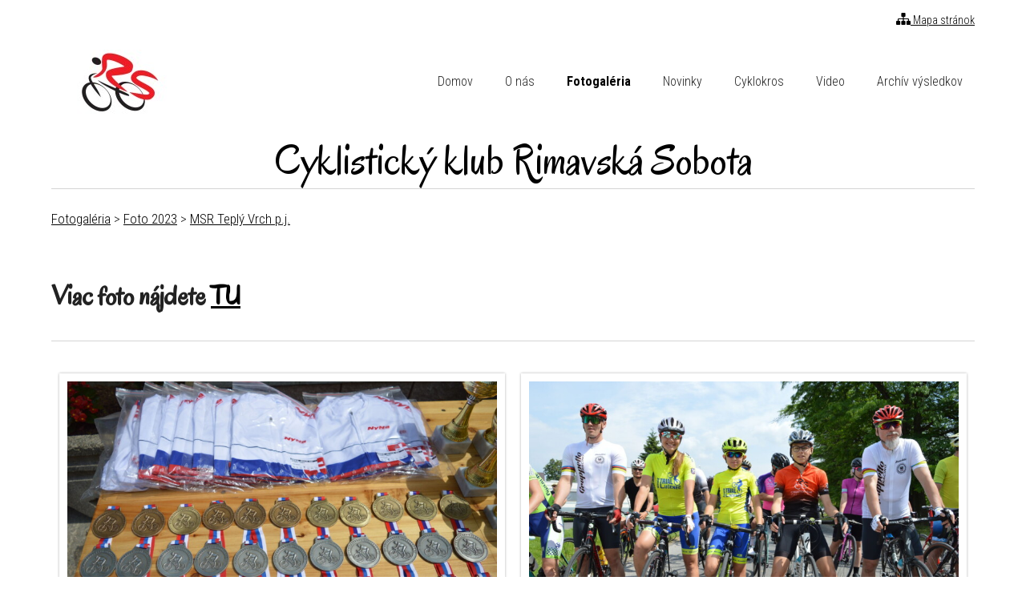

--- FILE ---
content_type: text/html; charset=UTF-8
request_url: https://www.ckrs.sk/fotogaleria/foto-2023/msr-teply-vrch-p-j-3/
body_size: 7557
content:
<!DOCTYPE HTML>
<html>
	<head>
		
		<meta content="width=device-width, initial-scale=1.0" name="viewport">
		<link href="https://fonts.googleapis.com/css?family=Roboto+Condensed:300,700|Oregano&amp;subset=latin-ext" rel="stylesheet">
		
<meta http-equiv="Content-Type" content="text/html; charset=UTF-8" />
<title>MSR Teplý Vrch p.j. | Cyklistický klub Rimavská Sobota</title>
<meta name="keywords" content="ckrs, cyklistický klub, Rimavská Sobota, cyklistika, cyklista, bicykel" />
<meta name="description" content="Cyklistický klub Rimavská Sobota" />
<meta name="generator" content="Website has been created by service WebĽahko (https://www.weblahko.sk/). For any questions or complaints about content of this website, please contact the author." />
<meta name="robots" content="index,follow" />
<link rel="shortcut icon" href="https://www.pageride.com/.admin/modules/skeleton/site/pic/favicon.ico">

<!--actual menu head-->
<meta property="og:image" content="/.sources/templates/23795/px_logo_site.jpg?1677777059" /><meta property="og:image:width" content="168" /><meta property="og:image:height" content="80" />
<link rel="stylesheet" href="https://www.pageride.com/.admin/plugins/fontawesome/font-awesome.min.css">
<link rel="stylesheet" href="https://www.pageride.com/.admin/temp/module_compiled/skeleton.site.0.484.comp.css" />
<link type="text/css" rel="stylesheet" href="https://www.pageride.com/.admin/plugins/lightgallery/dist/css/lightgallery.min.css" />
<link href="https://www.pageride.com/.admin/plugins/bxslider/jquery.bxslider.css" rel="stylesheet" />
<script src="https://www.pageride.com/.admin/build/site.js?1755094336"></script>
<script src="https://www.pageride.com/.admin/plugins/functionsuniversal/functionsuniversal.js?ver=17"></script>
<script src="https://www.pageride.com/.admin/temp/module_compiled/skeleton.site.0.484.comp.js"></script>
<script src="/.sources/temp/module_compiled/skeleton.published.0.484.langid-18984.comp.js?1763407863"></script>
<script src="https://www.pageride.com/.admin/temp/module_compiled/content_text.site.0.2.comp.js"></script>
<script src="https://www.pageride.com/.admin/plugins/lightgallery/dist/js/lightgallery.min.js"></script>
<script src="https://www.pageride.com/.admin/plugins/lightgallery/dist/js/lg-fullscreen.min.js"></script>
<script src="https://www.pageride.com/.admin/temp/module_compiled/plugin.form.comp.js?ver=2"></script>
<script src="https://www.pageride.com/.admin/plugins/textedit_mce/textedit_mce.5.10.3.js?13"></script>
<script src="https://www.pageride.com/.admin/plugins/textedit_mce/5.10.3/jquery.tinymce.min.js"></script>
<script src="https://www.pageride.com/.admin/plugins/textedit_mce/txt/textedit_mce_txt_sk.js"></script>
<script src="https://www.pageride.com/.admin/plugins/captcha/captcha_admin_site.js?ver=1"></script>
<script src="https://www.pageride.com/.admin/temp/module_compiled/plugin.captcha.comp12.js"></script>
<script src="https://www.pageride.com/.admin/temp/module_compiled/content_photogallery.site.0.262.comp.js"></script>
<script src="/.sources/temp/module_compiled/content_photogallery.published.0.262.langid-18984.comp.js?1763407863"></script>
<script src="https://www.pageride.com/.admin/plugins/superfish/superfish.js?ver=1"></script>
<script src="https://www.pageride.com/.admin/plugins/bxslider/jquery.bxslider.js?ver=5"></script>
<script>cSajax.URL_CONNECTOR = "connector.php";</script>
<script>cCaptcha.URL_CONNECTOR = "connector.php";</script>

<!--/actual menu head-->

<link href="/.sources/templates/23795/render.css?1763407863" rel="stylesheet" type="text/css" media="all" id="stylesheet" />

		
	</head>
	<body>
		

		<div class="wrapper">
			<div class="px_tray"><div class="px_tray_group1"></div><div class="px_tray_group2"><a class="px_sitemap_link" title="Mapa stránok" href="/sitemap/"><i class="fa fa-sitemap fa-bigger"></i><span>&nbsp;Mapa stránok</span></a></div></div>			<div class="head clear">
									<a class="px_logo" href="/" title="Na úvodnú stránku"><img src="/.sources/templates/23795/px_logo_site.jpg?1677777059" alt="Cyklistický klub Rimavská Sobota" onerror="$('.px_logo').hide();" /></a>								<nav class="navigation" role="navigation">
					<ul><li><a href="/" class="px_menu_level_1 px_menu_position_1 px_menu_lfgaFnI2jduyfAcmImM-Fg_x"><span>Domov</span></a></li><li><a href="/o-nas/" class="px_menu_level_1 px_menu_position_2 px_menu_3Qha6o6wNI3TWB26KN38sQ_x"><span>O nás</span></a></li><li><a href="/fotogaleria/foto-2025/jarna-cena-ceroviny-2025/" class="px_menu_level_1 px_menu_position_3 px_menu_LjpqEM12926S8dNlgeJz0Q_x px_menu_selected_parent px_menu_has_child px_menu_inherit"><span>Fotogaléria</span></a><ul><li><a href="/fotogaleria/foto-2025/jarna-cena-ceroviny-2025/" class="px_menu_level_2 px_menu_position_1 px_menu_fz38kxUXL6NsEYtkB1UDxg_x px_menu_has_child px_menu_inherit"><span>Foto 2025</span></a><ul><li><a href="/fotogaleria/foto-2025/jarna-cena-ceroviny-2025/" class="px_menu_level_3 px_menu_position_1 px_menu_F7t5g2kneDiWfOnE0H5rWA_x"><span>Jarná cena Ceroviny 2025</span></a></li><li><a href="/fotogaleria/foto-2025/msr-poltar-c-j-2/" class="px_menu_level_3 px_menu_position_2 px_menu_0KLuxN38ZjN3aSaVq7cZmA_x"><span>MSR Poltár č.j.</span></a></li><li><a href="/fotogaleria/foto-2025/mrc-tuharskym-krasom-p-j/" class="px_menu_level_3 px_menu_position_3 px_menu_muEBR4mc_THT5xufGCF5-Q_x"><span>MRC Tuhárskym krasom p.j.</span></a></li></ul></li><li><a href="/fotogaleria/foto-2024/jarna-cena-ceroviny-2024/" class="px_menu_level_2 px_menu_position_2 px_menu_1DbAXZy4DdF_dmKzDwmNSA_x px_menu_has_child px_menu_inherit"><span>Foto 2024</span></a><ul><li><a href="/fotogaleria/foto-2024/jarna-cena-ceroviny-2024/" class="px_menu_level_3 px_menu_position_1 px_menu_4PHgyNdHTgGea2APAzhC9A_x"><span>Jarná cena Ceroviny 2024</span></a></li><li><a href="/fotogaleria/foto-2024/mrc-etapove-preteky-2024-2/" class="px_menu_level_3 px_menu_position_2 px_menu__k7zzS0Tj1TSzUffT9c16g_x"><span>MRC Etapové preteky 2024</span></a></li></ul></li><li><a href="/fotogaleria/foto-2023/jarna-cena-ceroviny-2023/" class="px_menu_level_2 px_menu_position_3 px_menu_p0w6yiw1FMq9gZlJvGOiPg_x px_menu_selected_parent px_menu_has_child px_menu_inherit"><span>Foto 2023</span></a><ul><li><a href="/fotogaleria/foto-2023/jarna-cena-ceroviny-2023/" class="px_menu_level_3 px_menu_position_1 px_menu_ZsvIGdO5fQjeZC16WMeh5w_x"><span>Jarná cena Ceroviny 2023</span></a></li><li><a href="/fotogaleria/foto-2023/msr-teply-vrch-p-j-3/" class="px_menu_level_3 px_menu_position_2 px_menu_yePQ7ujNeXB3fHD7XJ2F4w_x px_menu_selected"><span>MSR Teplý Vrch p.j.</span></a></li><li><a href="/fotogaleria/foto-2023/mrc-krokava-c-j-2/" class="px_menu_level_3 px_menu_position_3 px_menu_KZI8T0Wif-fDo6ue9Tc-zg_x"><span>MRC Krokava č.j.</span></a></li></ul></li><li><a href="/fotogaleria/foto-2022/msr-teply-vrch-p-j-2/" class="px_menu_level_2 px_menu_position_4 px_menu_kqGlgMRbuWFB-JrNleQVJQ_x px_menu_has_child px_menu_inherit"><span>Foto 2022</span></a><ul><li><a href="/fotogaleria/foto-2022/msr-teply-vrch-p-j-2/" class="px_menu_level_3 px_menu_position_1 px_menu_n3Hz9Vzsq61fUnErA51ToA_x"><span>MSR Teplý Vrch p.j.</span></a></li><li><a href="/fotogaleria/foto-2022/mrc-krokava-c-j/" class="px_menu_level_3 px_menu_position_2 px_menu_htP5oVXjff3elga5Ww-lSA_x"><span>MRC Krokava č.j.</span></a></li></ul></li><li><a href="/fotogaleria/foto-2021/mrc-teply-vrch-p-j-2/" class="px_menu_level_2 px_menu_position_5 px_menu_4fP3qOpxp75UwhRIhPI5_g_x px_menu_has_child px_menu_inherit"><span>Foto 2021</span></a><ul><li><a href="/fotogaleria/foto-2021/mrc-teply-vrch-p-j-2/" class="px_menu_level_3 px_menu_position_1 px_menu_FpLBZCogGsCqhfKfav8BeA_x"><span>MRC Teplý Vrch p.j</span></a></li><li><a href="/fotogaleria/foto-2021/msr-teply-vrch-c-j/" class="px_menu_level_3 px_menu_position_2 px_menu_fP73ALS6hzpl8-P8kdUKAQ_x"><span>MSR Teplý Vrch č.j.</span></a></li></ul></li><li><a href="/fotogaleria/foto-2020/mrc-teply-vrch-p-j/" class="px_menu_level_2 px_menu_position_6 px_menu_HBE88yfygXTn1Bt1XCTIZA_x px_menu_has_child px_menu_inherit"><span>Foto 2020</span></a><ul><li><a href="/fotogaleria/foto-2020/mrc-teply-vrch-p-j/" class="px_menu_level_3 px_menu_position_1 px_menu_uvBC4TU_ShSCeU8-ofwaAg_x"><span>MRC Teplý Vrch p.j.</span></a></li><li><a href="/fotogaleria/foto-2020/msr-teply-vrch-c-j-2/" class="px_menu_level_3 px_menu_position_2 px_menu_jFv5q6btxhYHF7l9fpbbuA_x"><span>MSR Teplý Vrch č.j.</span></a></li><li><a href="/fotogaleria/foto-2020/msr-brezno-p-j/" class="px_menu_level_3 px_menu_position_3 px_menu_HmV8wojOUhumuuh924mchg_x"><span>MSR Brezno p.j.</span></a></li><li><a href="/fotogaleria/foto-2020/mrc-teply-vrch-lipovecka-balada-2/" class="px_menu_level_3 px_menu_position_4 px_menu_5TX712gChX_O45jwBN4OPw_x"><span>MRC Teplý Vrch &quot;Lipovecká balada&quot;</span></a></li></ul></li><li><a href="/fotogaleria/foto-2019/mrc-halic-2/" class="px_menu_level_2 px_menu_position_7 px_menu_A9O39P0UJ1g2VC6buuaQjQ_x px_menu_has_child px_menu_inherit"><span>Foto 2019</span></a><ul><li><a href="/fotogaleria/foto-2019/mrc-halic-2/" class="px_menu_level_3 px_menu_position_1 px_menu_3jt62-TVW3ydUbRTmUz17g_x"><span>MRC Halič</span></a></li><li><a href="/fotogaleria/foto-2019/mrc-teply-vrch-casovka-do-vrchu-2/" class="px_menu_level_3 px_menu_position_2 px_menu_gUZUE0pqIT1MPrX0oZGWjA_x"><span>MRC Teplý Vrch - časovka do vrchu</span></a></li><li><a href="/fotogaleria/foto-2019/mrc-teply-vrch-p-j-3/" class="px_menu_level_3 px_menu_position_3 px_menu_sHCWEK12eJrB3lzlsvgSmQ_x"><span>MRC Teplý Vrch p.j.</span></a></li><li><a href="/fotogaleria/foto-2019/jarna-cena-jesenske-3/" class="px_menu_level_3 px_menu_position_4 px_menu_63plt9cPIhFJRQwfHuwOGg_x"><span>Jarná cena Jesenské</span></a></li></ul></li><li><a href="/fotogaleria/foto-2018/mrc-teply-vrch-casovka-do-vrchu/" class="px_menu_level_2 px_menu_position_8 px_menu_my0oT84z_Ss04BrkZI1psA_x px_menu_has_child px_menu_inherit"><span>Foto 2018</span></a><ul><li><a href="/fotogaleria/foto-2018/mrc-teply-vrch-casovka-do-vrchu/" class="px_menu_level_3 px_menu_position_1 px_menu_OaMsGILA7r7bvzCk6rqb0Q_x"><span>MRC Teplý Vrch - časovka do vrchu</span></a></li><li><a href="/fotogaleria/foto-2018/msr-teply-vrch-p-j/" class="px_menu_level_3 px_menu_position_2 px_menu_M12xzWFJM9xZU874vsdyHQ_x"><span>MSR Teplý Vrch p.j.</span></a></li><li><a href="/fotogaleria/foto-2018/jarna-cena-jesenske/" class="px_menu_level_3 px_menu_position_3 px_menu_oiBNsiX2WLCaoFi-YGyJYQ_x"><span>Jarná cena Jesenské</span></a></li></ul></li><li><a href="/fotogaleria/foto-2017/mrc-teply-vrch-2017/" class="px_menu_level_2 px_menu_position_9 px_menu_NkLYj6iulTGWDxjTkhNr3w_x px_menu_has_child px_menu_inherit"><span>Foto 2017</span></a><ul><li><a href="/fotogaleria/foto-2017/mrc-teply-vrch-2017/" class="px_menu_level_3 px_menu_position_1 px_menu_nL8m0JEto8RC34eJppDSNw_x"><span>MRC Teplý Vrch 2017</span></a></li></ul></li></ul></li><li><a href="/novinky/novinky-2024/mrc-etapove-preteky-poltar-veky-blh/" class="px_menu_level_1 px_menu_position_4 px_menu_FzMihCmj-4jLMS1WDmrXZw_x px_menu_has_child px_menu_inherit"><span>Novinky</span></a><ul><li><a href="/novinky/novinky-2024/mrc-etapove-preteky-poltar-veky-blh/" class="px_menu_level_2 px_menu_position_1 px_menu_84LYynMiAjmKatwHco69Fw_x px_menu_has_child px_menu_inherit"><span>Novinky 2024</span></a><ul><li><a href="/novinky/novinky-2024/mrc-etapove-preteky-poltar-veky-blh/" class="px_menu_level_3 px_menu_position_1 px_menu_R4romCmlm_LD40bkbh9XSg_x"><span>MRC Etapové preteky /Poltár, Veľký Blh/</span></a></li><li><a href="/novinky/novinky-2024/2-kolo-mrc-prievidza/" class="px_menu_level_3 px_menu_position_2 px_menu_3uOlMR8COVrhtmXiNfzNDQ_x"><span>2. kolo MRC Prievidza</span></a></li><li><a href="/novinky/novinky-2024/1-kolo-mrc-banovce-nad-bebravou/" class="px_menu_level_3 px_menu_position_3 px_menu_v3CcRc3vbVVOXkq3fodICA_x"><span>1.kolo MRC Bánovce nad Bebravou</span></a></li></ul></li><li><a href="/novinky/novinky-2023/msr-mtb-cross-country/" class="px_menu_level_2 px_menu_position_2 px_menu_3ljk4HXEB5vSOIlLCCuJow_x px_menu_has_child px_menu_inherit"><span>Novinky 2023</span></a><ul><li><a href="/novinky/novinky-2023/msr-mtb-cross-country/" class="px_menu_level_3 px_menu_position_1 px_menu_qOtLm-B42nf09QIfFW1-Fg_x"><span>MSR MTB Cross country</span></a></li><li><a href="/novinky/novinky-2023/msr-masters-teply-vrch-p-j-2/" class="px_menu_level_3 px_menu_position_2 px_menu_WRHslJV-pxDqJZicEND0zA_x"><span>MSR Masters Teplý Vrch p.j.</span></a></li><li><a href="/novinky/novinky-2023/mrc-casovka-do-vrchu-krokava/" class="px_menu_level_3 px_menu_position_3 px_menu_iqmyTcCHLl6FvvpkX6oImQ_x"><span>MRC časovka do vrchu Krokava</span></a></li><li><a href="/novinky/novinky-2023/mtb-skoda/" class="px_menu_level_3 px_menu_position_4 px_menu_rlRrEe4g5ZjMhsA04_1bwg_x"><span>MTB Škoda</span></a></li><li><a href="/novinky/novinky-2023/mrc-komarno-mtb-rajecke-teplice/" class="px_menu_level_3 px_menu_position_5 px_menu_8Z1VSi8yVYcD6xv6tajv9Q_x"><span>MRC Komárno, MTB Rajecké Teplice</span></a></li><li><a href="/novinky/novinky-2023/jarna-cena-ceroviny/" class="px_menu_level_3 px_menu_position_6 px_menu_6_D8eEzH3STtiBHXtr0IxA_x"><span>Jarná cena Ceroviny</span></a></li><li><a href="/novinky/novinky-2023/mtb-cx-turcianske-teplice/" class="px_menu_level_3 px_menu_position_7 px_menu_3DNvLx_BkKWVhGRdDWtlDQ_x"><span>MTB CX Turčianske Teplice</span></a></li><li><a href="/novinky/novinky-2023/mrc-banovce-nad-bebravou-prievidza/" class="px_menu_level_3 px_menu_position_8 px_menu_oPMD-N-JodHN4UsOvPkXkg_x"><span>MRC Bánovce nad Bebravou, Prievidza</span></a></li></ul></li><li><a href="/novinky/novinky-2022/msr-masters-teply-vrch-p-j/" class="px_menu_level_2 px_menu_position_3 px_menu_eXDGw01oHVkZBMHhVdM9dQ_x px_menu_has_child px_menu_inherit"><span>Novinky 2022</span></a><ul><li><a href="/novinky/novinky-2022/msr-masters-teply-vrch-p-j/" class="px_menu_level_3 px_menu_position_1 px_menu_qbUc5UK9ebkjHuR47hiEiw_x"><span>MSR Masters Teplý Vrch p.j.</span></a></li><li><a href="/novinky/novinky-2022/mrc-casovka-do-vrchu-krokava-2/" class="px_menu_level_3 px_menu_position_2 px_menu_A1bQygcUXYAti5K_9Rouqw_x"><span>MRC  časovka do vrchu Krokava</span></a></li></ul></li><li><a href="/novinky/novinky-2021/mtb-xcm-bratislava-raca/" class="px_menu_level_2 px_menu_position_4 px_menu_s20tXFlXtd-Tyv-JjUaRzg_x px_menu_has_child px_menu_inherit"><span>Novinky 2021</span></a><ul><li><a href="/novinky/novinky-2021/mtb-xcm-bratislava-raca/" class="px_menu_level_3 px_menu_position_1 px_menu_K59ebZbbIY0TPMstffLlZA_x"><span>MTB XCM Bratislava - Rača</span></a></li><li><a href="/novinky/novinky-2021/msr-c-dvojic-jatov/" class="px_menu_level_3 px_menu_position_2 px_menu_nDe-kDZwLXP16zkmZq5_GA_x"><span>MSR č. dvojíc Jatov</span></a></li><li><a href="/novinky/novinky-2021/msr-xco-porac/" class="px_menu_level_3 px_menu_position_3 px_menu_IV-BKTHVH9qKugKfm95HmQ_x"><span>MSR XCO Poráč</span></a></li><li><a href="/novinky/novinky-2021/mtb-xcm-slovensky-raj/" class="px_menu_level_3 px_menu_position_4 px_menu_61Ft_o8xFHKmc9rRIeT25A_x"><span>MTB XCM Slovenský raj</span></a></li><li><a href="/novinky/novinky-2021/msr-masters-vrsatec-casovka-do-vrchu/" class="px_menu_level_3 px_menu_position_5 px_menu_7bpK7bbTz60iXmAKbJzR2Q_x"><span>MSR Masters Vršatec, časovka do vrchu</span></a></li><li><a href="/novinky/novinky-2021/mtb-cyklomaraton-topocianky/" class="px_menu_level_3 px_menu_position_6 px_menu_ezwNR3t63BCjNfHfqt2O0w_x"><span>MTB cyklomaratón Topoľčianky</span></a></li><li><a href="/novinky/novinky-2021/msr-masters-teply-vrch-casovka-jednotlivcov/" class="px_menu_level_3 px_menu_position_7 px_menu_zBmrHWKsext4PSo06afN9Q_x"><span>MSR Masters Teplý Vrch, časovka jednotlivcov </span></a></li><li><a href="/novinky/novinky-2021/sp-mtb-xco-zarnovica-3-kolo/" class="px_menu_level_3 px_menu_position_8 px_menu_TteqTBMPh1xuoYIWiol4fw_x"><span>SP MTB XCO Žarnovica 3.kolo</span></a></li><li><a href="/novinky/novinky-2021/sp-mtb-xco-turcianske-teplice-2-kolo/" class="px_menu_level_3 px_menu_position_9 px_menu_hoyPTOf1GcjSHtEKvZKDZg_x"><span>SP MTB XCO Turčianske Teplice 2.kolo</span></a></li><li><a href="/novinky/novinky-2021/sp-mtb-xco-a-sp-masters-1-kolo/" class="px_menu_level_3 px_menu_position_10 px_menu_kawQewjS9bh25-qN9zp_dg_x"><span>SP  MTB XCO a SP Masters 1.kolo</span></a></li></ul></li><li><a href="/novinky/novinky-2020/dtps-2/" class="px_menu_level_2 px_menu_position_5 px_menu_YSNzsldV6jlqDPGVZf2fYQ_x px_menu_has_child px_menu_inherit"><span>Novinky 2020</span></a><ul><li><a href="/novinky/novinky-2020/dtps-2/" class="px_menu_level_3 px_menu_position_1 px_menu_nzSmU92LlA4kgo8Yl6AX4w_x"><span>DTPS</span></a></li><li><a href="/novinky/novinky-2020/m-sr-a-mrc-teply-vrch-c-j-p-j/" class="px_menu_level_3 px_menu_position_2 px_menu_4vdzDxReV_DzI1x1Y09N7g_x"><span>M SR a MRC Teplý Vrch č.j., p.j.</span></a></li><li><a href="/novinky/novinky-2020/mrc-halic-p-j-2/" class="px_menu_level_3 px_menu_position_3 px_menu_RMwZbEvc-XoqTBS4E1Vz_g_x"><span>MRC Halič p.j.</span></a></li><li><a href="/novinky/novinky-2020/m-sr-brezno-p-j-2/" class="px_menu_level_3 px_menu_position_4 px_menu_W_oWqBqyQzZYXKfMEqrP2g_x"><span>M SR Brezno p.j.</span></a></li><li><a href="/novinky/novinky-2020/dtps/" class="px_menu_level_3 px_menu_position_5 px_menu_XYXh_SkxsMcOBhcuR8-tyQ_x"><span>DTPS</span></a></li><li><a href="/novinky/novinky-2020/mrc-teply-vrch-lipovecka-balada-c-j/" class="px_menu_level_3 px_menu_position_6 px_menu_QCqHgo88AunH6CN5huEptg_x"><span>MRC Teplý Vrch &quot;Lipovecká balada&quot; č.j.</span></a></li><li><a href="/novinky/novinky-2020/mrc-sokolovce-casovka-dtps/" class="px_menu_level_3 px_menu_position_7 px_menu_w0jUy94xa7B9c0J4hlA42A_x"><span>MRC Sokolovce časovka, DTPS</span></a></li></ul></li><li><a href="/novinky/novinky-2019/ms-v-poznani/" class="px_menu_level_2 px_menu_position_6 px_menu_LoRG288y6U0fEFi-w6lvrg_x px_menu_has_child px_menu_inherit"><span>Novinky 2019</span></a><ul><li><a href="/novinky/novinky-2019/ms-v-poznani/" class="px_menu_level_3 px_menu_position_1 px_menu_ZviKrHDRYTmnEtxQqvKKBg_x"><span>MS v Poznani</span></a></li><li><a href="/novinky/novinky-2019/m-sr-a-dtps/" class="px_menu_level_3 px_menu_position_2 px_menu_Y4vzBqytSI4aMJRuqDjryQ_x"><span>M SR a DTPS</span></a></li><li><a href="/novinky/novinky-2019/mrc-teply-vrch-p-j-4/" class="px_menu_level_3 px_menu_position_3 px_menu_q2Ncj5nXC3JcPgB2TjJCBA_x"><span>MRC Teplý Vrch p.j.</span></a></li><li><a href="/novinky/novinky-2019/mrc-paprad/" class="px_menu_level_3 px_menu_position_4 px_menu_jjcfpll-IfqH6zDICeUi2w_x"><span>MRC Papraď</span></a></li><li><a href="/novinky/novinky-2019/m-sr-casovka-jednotlivcov/" class="px_menu_level_3 px_menu_position_5 px_menu_j3KftzbRZn7cUDcS_LDv7g_x"><span>M SR časovka jednotlivcov</span></a></li><li><a href="/novinky/novinky-2019/reportaz-z-jc-2019/" class="px_menu_level_3 px_menu_position_6 px_menu_cvktVP6Hl2jLrQrM1vD7yA_x"><span>Reportáž z JC 2019</span></a></li><li><a href="/novinky/novinky-2019/jc-jesenske-2019/" class="px_menu_level_3 px_menu_position_7 px_menu_F4qAbxgxMY3f5D1-lcz6AQ_x"><span>JC Jesenské 2019</span></a></li><li><a href="/novinky/novinky-2019/vyrocna-clenska-schodza/" class="px_menu_level_3 px_menu_position_8 px_menu_lOVEupPHhHmRtHe0hitXzw_x"><span>Výročná členská schôdza</span></a></li></ul></li><li><a href="/novinky/novinky-2018/silvestrovsky-vystup-na-kraovu-hou-2018/" class="px_menu_level_2 px_menu_position_7 px_menu_DXDJq3QUVATXX4iQKrMhzA_x px_menu_has_child px_menu_inherit"><span>Novinky 2018</span></a><ul><li><a href="/novinky/novinky-2018/silvestrovsky-vystup-na-kraovu-hou-2018/" class="px_menu_level_3 px_menu_position_1 px_menu_ve77QA9eAf5dQZPLm9nqHw_x"><span>Silvestrovský výstup na Kráľovu hoľu 2018</span></a></li><li><a href="/novinky/novinky-2018/m-sr-v-cyklokrose/" class="px_menu_level_3 px_menu_position_2 px_menu_5m95VFP9uSiYYPQc6FIzgw_x"><span>M-SR v cyklokrose</span></a></li><li><a href="/novinky/novinky-2018/mrc-pernek/" class="px_menu_level_3 px_menu_position_3 px_menu_wVny0y6TKNTsYV_kk0yBcQ_x"><span>MRC Pernek</span></a></li><li><a href="/novinky/novinky-2018/sp-zlatniky-a-mrc-sokolovce/" class="px_menu_level_3 px_menu_position_4 px_menu_tiFqU3Tu8Zs2tRJ7oD5iKg_x"><span>SP Zlatníky a MRC Sokolovce</span></a></li></ul></li><li><a href="/novinky/novinky-2017/silvestrovsky-vystup-na-kraovu-hou-2017/" class="px_menu_level_2 px_menu_position_8 px_menu_vLnN03WijKTdiqa_4iKRcA_x px_menu_has_child px_menu_inherit"><span>Novinky 2017</span></a><ul><li><a href="/novinky/novinky-2017/silvestrovsky-vystup-na-kraovu-hou-2017/" class="px_menu_level_3 px_menu_position_1 px_menu_k51p-BazZ7j17j4vz-ztMQ_x"><span>Silvestrovský výstup na Kráľovu hoľu 2017</span></a></li></ul></li></ul></li><li><a href="/cyklokros/2021/msr-cx-samorin/" class="px_menu_level_1 px_menu_position_5 px_menu_3J9sqUAIJZVkCwtjlDm2Ow_x px_menu_has_child px_menu_inherit"><span>Cyklokros</span></a><ul><li><a href="/cyklokros/2021/msr-cx-samorin/" class="px_menu_level_2 px_menu_position_1 px_menu_xRZ5vuG2cl_UXY9zfVHd-g_x px_menu_has_child px_menu_inherit"><span>2021</span></a><ul><li><a href="/cyklokros/2021/msr-cx-samorin/" class="px_menu_level_3 px_menu_position_1 px_menu_6z9bGaqz8qPPVxH_sU4GjA_x"><span>MSR CX Šamorín</span></a></li><li><a href="/cyklokros/2021/ep-sp-cx-samorin/" class="px_menu_level_3 px_menu_position_2 px_menu_lmhzQ6EZjrwWt8sI4Ph3eQ_x"><span>EP SP CX Šamorín</span></a></li><li><a href="/cyklokros/2021/sp-cx-topocianky/" class="px_menu_level_3 px_menu_position_3 px_menu_j2dWihLnO0WjOnnTg8uCfQ_x"><span>SP CX Topoľčianky</span></a></li><li><a href="/cyklokros/2021/sp-mtb-xc-podbrezova/" class="px_menu_level_3 px_menu_position_4 px_menu_y9NHaUM7gMXdtnxSWuR4hg_x"><span>SP MTB XC Podbrezová</span></a></li></ul></li><li><a href="/cyklokros/2020/" class="px_menu_level_2 px_menu_position_2 px_menu_d7ZQf63ecY_l8Ye0aeZn2w_x"><span>2020</span></a></li></ul></li><li><a href="/video/" class="px_menu_level_1 px_menu_position_6 px_menu_p9Uae3P2mPoFYXTcvYvtyQ_x"><span>Video</span></a></li><li><a href="/archiv-vysledkov/jarna-cena-ceroviny-3/" class="px_menu_level_1 px_menu_position_7 px_menu_DIvwtozkS9zNstWPFTI1Uw_x px_menu_has_child px_menu_inherit"><span>Archív výsledkov</span></a><ul><li><a href="/archiv-vysledkov/jarna-cena-ceroviny-3/" class="px_menu_level_2 px_menu_position_1 px_menu_fH7bsR3kvg_yV1YHOFpNlA_x"><span>Jarná cena Ceroviny</span></a></li><li><a href="/archiv-vysledkov/merida-road-cup/" class="px_menu_level_2 px_menu_position_2 px_menu_32ecsakh7qSrWfgoHCdKWw_x"><span>Merida Road Cup</span></a></li></ul></li></ul>					<script>$('.navigation > ul').superfish().supershow();</script>
				</nav>
			</div>
			<a id="px_menu_responsive_button" href=""><i class="fa-bars fa"></i><span>Menu</span></a>										<h1 class="heading">Cyklistický klub Rimavská Sobota</h1>
						<div class="content clear" role="main">
									<div class="breadcrumbs">
						<a id="px_menu_crumb" class="px_menu_level_1 px_menu_LjpqEM12926S8dNlgeJz0Q_x px_menu_selected_parent" href="/fotogaleria/foto-2025/jarna-cena-ceroviny-2025/#px_menu_crumb"><span>Fotogaléria</span></a> <span>&gt;</span> <a class="px_menu_level_2 px_menu_p0w6yiw1FMq9gZlJvGOiPg_x px_menu_selected_parent" href="/fotogaleria/foto-2023/jarna-cena-ceroviny-2023/#px_menu_crumb"><span>Foto 2023</span></a> <span>&gt;</span> <a class="px_menu_level_3 px_menu_yePQ7ujNeXB3fHD7XJ2F4w_x px_menu_selected" href="/fotogaleria/foto-2023/msr-teply-vrch-p-j-3/#px_menu_crumb"><span>MSR Teplý Vrch p.j.</span></a>					</div>
														<div id="px_column_eQRCWOQQPKiOz4hJ0zzsxQ_x" class="px_column_main"><div class="px_column_wrap"><div id="px_cell_CuwCiQeIB50GJw1tVWGUQw_x" class="px_cell_wrap px_cell_content_text"><div class="px_cell"><h2>Viac foto nájdete <a href="https://photos.app.goo.gl/jAfDhrazBPX1BVPu6" target="_blank" rel="noopener">TU</a></h2></div></div><div id="px_cell_eIIldc5jHHgmgr0atbeFxA_x" class="px_cell_wrap px_cell_content_photogallery"><div class="px_cell"><!-- rotation -->
	<!-- show photos -->
	<div class="px_content_photogallery_clear px_content_photogallery_thumbnail_wrapper px_content_photogallery_theme_light px_content_photogallery_lightgallery">
	        <a class="px_col_2 px_content_photogallery_thumbnail_wrap px_content_photogallery_lightgallery_item" href="/.sources/18984/cells/695499/289931/DSC_0425.jpg?1687003648">
			<noscript>
				<img class="px_content_photogallery_thumbnail_image" src="/.sources/18984/cells/695499/289931/800x532_DSC_0425.jpg?1687003648" alt="DSC_0425" />
			</noscript>
			<img data-photoImage class="px_content_photogallery_thumbnail_image" data-px-image="w5DRtAF_Lv-MXLLK7yBjIw_x" data-src="/.sources/18984/cells/695499/289931/800x532_DSC_0425.jpg?1687003648" alt="DSC_0425">
		</a>
	        <a class="px_col_2 px_content_photogallery_thumbnail_wrap px_content_photogallery_lightgallery_item" href="/.sources/18984/cells/695499/289930/DSC_0166.jpg?1686992043">
			<noscript>
				<img class="px_content_photogallery_thumbnail_image" src="/.sources/18984/cells/695499/289930/800x532_DSC_0166.jpg?1686992043" alt="DSC_0166" />
			</noscript>
			<img data-photoImage class="px_content_photogallery_thumbnail_image" data-px-image="_4u8z4FI7-ewN2R1OMldVw_x" data-src="/.sources/18984/cells/695499/289930/800x532_DSC_0166.jpg?1686992043" alt="DSC_0166">
		</a>
	        <a class="px_col_2 px_content_photogallery_thumbnail_wrap px_content_photogallery_lightgallery_item" href="/.sources/18984/cells/695499/289929/DSC_0106.jpg?1686991274">
			<noscript>
				<img class="px_content_photogallery_thumbnail_image" src="/.sources/18984/cells/695499/289929/800x532_DSC_0106.jpg?1686991274" alt="DSC_0106" />
			</noscript>
			<img data-photoImage class="px_content_photogallery_thumbnail_image" data-px-image="mBpiAXqrnVwAmYz172_ipw_x" data-src="/.sources/18984/cells/695499/289929/800x532_DSC_0106.jpg?1686991274" alt="DSC_0106">
		</a>
	        <a class="px_col_2 px_content_photogallery_thumbnail_wrap px_content_photogallery_lightgallery_item" href="/.sources/18984/cells/695499/289932/DSC_0439.jpg?1687006011">
			<noscript>
				<img class="px_content_photogallery_thumbnail_image" src="/.sources/18984/cells/695499/289932/800x532_DSC_0439.jpg?1687006011" alt="DSC_0439" />
			</noscript>
			<img data-photoImage class="px_content_photogallery_thumbnail_image" data-px-image="Bl87ZA3ihX9OR6SOJV-C6Q_x" data-src="/.sources/18984/cells/695499/289932/800x532_DSC_0439.jpg?1687006011" alt="DSC_0439">
		</a>
	</div>

</div></div></div></div>								</div>
							<div class="footer">
					<div class="px_footer_wrap"><div id="px_cell_SK6H1Fuf2h5bLFpPSO6hrA_x" class="px_footer_cell_HbOK3WDzgmvJkCcJnj7tiA_x px_footer_cell px_footer_cell_left px_cell_content_text"><h2><strong>Kontakt</strong></h2>
<p>email: phedvigy@gmail.com</p>
<p>CK Rimavská Sobota<br />Veľké Teriakovce 96<br />980 51 </p>
<p>IBAN: SK27 7500 0000 0040 2264 5529<br />IČO: 50033671<br />DIČ: 2120170943<br />Tel.: 0907 362 832</p></div><div id="px_cell_50TjVgwuqR68qpdASIdC6Q_x" class="px_footer_cell_HbOK3WDzgmvJkCcJnj7tiA_x px_footer_cell px_footer_cell_middle_left px_cell_content_text"><h2 style="text-align: left;">Dokumenty</h2>
<p style="text-align: left;"><span style="font-size: 16px;"><a href="/Dokumenty/stanovy_ckrs.pdf?1545931414" target="_blank" rel="noopener noreferrer">Stanovy klubu</a><br /><a href="/Dokumenty/Prihlaska%20do%20klubu%20CKRS.pdf?1763407843" target="_blank" rel="noopener">Prihláška do klubu</a><br /></span><br /><br /></p>
<p style="text-align: left;"><span style="font-size: 16px;"><a href="https://mail.pageride.com/?_task=logout&amp;_token=u60DVhPxfV0XRDGHGljQKSNutDCm5uRB" target="_blank" rel="noopener noreferrer">email admin</a></span></p>
<div id="gtx-trans" style="position: absolute; left: 338px; top: 145px;"></div></div><div id="px_cell_0hZ9X137wpytUxLAtN8cxQ_x" class="px_footer_cell_HbOK3WDzgmvJkCcJnj7tiA_x px_footer_cell px_footer_cell_middle_right px_cell_content_text"><p> </p>
<p><a href="https://www.facebook.com/ckrimavskasobota/" target="_blank" rel="noopener noreferrer"><img src="/Zapatie/fb%20logo.png?1545930593" width="40" height="40" /></a>                <a href="https://www.strava.com/clubs/ckrs" target="_blank" rel="noopener noreferrer"><img src="/Zapatie/strava.png?1545930502" width="40" height="40" /></a>                <a href="https://www.youtube.com/channel/UCympHl16nqUhyYRQOVbC7pA" target="_blank" rel="noopener noreferrer"><img src="/Zapatie/youtube.png?1545930590" width="55" height="36" /></a></p></div><div id="px_cell_xHuTZXsV0c7kQI11iZKmNw_x" class="px_footer_cell_HbOK3WDzgmvJkCcJnj7tiA_x px_footer_cell px_footer_cell_right px_cell_content_text"></div></div>				</div>
								</div>
		
<!--actual menu foot-->
<script>mSkeleton.Dynamic={"formats":{"date":"MM\/DD\/YYYY","time":"HH:mm:ss","datetime":"MM\/DD\/YYYY HH:mm:ss","date_jqueryui":"mm\/dd\/yy","time_jqueryui":"HH:mm:ss","datetime_jqueryui":"mm\/dd\/yy HH:mm:ss","number":"#,###.##","first_day_of_week":"Sunday","system_number":"####.##","system_datetime":"YYYY-MM-DD HH:mm:ss","system_date":"YYYY-MM-DD"},"homepageurl":"\/"};</script><script>
            window.defaultLanguageLabel = 'sk';
            window.languageLabel = 'sk';
            </script><script src="/.sources/temp/module_compiled/content_photogallery.cell.0.262.langid-18984.cellid-695499.comp.js?1763407863"></script><script>$(document).ready(function(){mContent_text.load('978', 'CuwCiQeIB50GJw1tVWGUQw_x');mSkeleton.LightGallery($('.px_content_photogallery_lightgallery'),'.px_content_photogallery_lightgallery_item');mContent_photogallery.Init({
				numberOfColumns: '2',
				columnWidth: '978',
				bRandom: 'false',
				iTime: '0',
				iFade: '0'
			}, 'eIIldc5jHHgmgr0atbeFxA_x', 'thumbnail');mContent_text.load('199', 'SK6H1Fuf2h5bLFpPSO6hrA_x');mContent_text.load('199', '50TjVgwuqR68qpdASIdC6Q_x');mContent_text.load('199', '0hZ9X137wpytUxLAtN8cxQ_x');mContent_text.load('199', 'xHuTZXsV0c7kQI11iZKmNw_x');mSkeleton.Notification.multiInit([]);mSkeleton.columnWidths={'left':null,'main':978,'right':null,'footer':199};mSkeleton.DetectScrollbarAppearance();if(mSkeleton.ResponsiveIsChanged()){mSkeleton.ResponsiveMenu('/.sources/menu.json?1763407863','sk','yePQ7ujNeXB3fHD7XJ2F4w_x');}else{mSkeleton.ResponsiveMenu('/.sources/menu.json?1763407863','sk','yePQ7ujNeXB3fHD7XJ2F4w_x');}})</script>
<script>mSkeleton.Window.Resize(function(){if(mSkeleton.ResponsiveIsChanged()){mSkeleton.ResponsiveMenu('/.sources/menu.json?1763407863','sk','yePQ7ujNeXB3fHD7XJ2F4w_x');}},'skeleton');</script>
<!--actual menu foot-->
		
	</body>
</html>


--- FILE ---
content_type: text/css
request_url: https://www.ckrs.sk/.sources/templates/23795/render.css?1763407863
body_size: 4567
content:
/* Reset
================================================= */
html, body, div, span, applet, object, iframe,
h1, h2, h3, h4, h5, h6, p, blockquote, pre,
a, abbr, acronym, address, big, cite, code,
del, dfn, em, img, ins, kbd, q, s, samp,
small, strike, strong, sub, sup, tt, var,
b, u, i, center,
dl, dt, dd, ol, ul, li,
fieldset, form, label, legend,
article, aside, canvas, details, embed,
figure, figcaption, footer, header, hgroup,
menu, nav, output, ruby, section, summary,
time, mark, audio, video {
	margin: 0;
	padding: 0;
	border: 0;
	font-size: 100%;
	font: inherit;
	vertical-align: baseline;
}
article, aside, details, figcaption, figure,
footer, header, hgroup, menu, nav, section {
	display: block;
}
ol, ul {
	padding-left: 25px;
	margin: 10px 0;
}
blockquote, q {
	quotes: none;
}
blockquote:before, blockquote:after,
q:before, q:after {
	content: '';
	content: none;
}

/* Body
================================================= */
.clear:before,
.clear:after {
	content: "";
	display: table;
}
.clear:after {
	clear: both;
}
.clear {
	zoom: 1; /* For IE 6/7 (trigger hasLayout) */
}
body {
	background-color: #fff;
	background-image: none;
	background-position: top left;
	background-repeat: repeat;
	background-attachment: scroll;
	line-height: 1.49;
	font-family: 'Roboto Condensed', sans-serif;
	font-size: 17px;
	font-weight: normal;
	color: #222;
}

/* Typography
================================================= */
h1, h2, h3, h4, h5, h6 {
	font-weight: normal;
	font-family: 'Oregano', cursive;
}
h1 {
	margin: 10px 0 4px;
	font-size: 3em;
	line-height: 1.22;
	font-weight: 100;
}
h2 {
	margin: 40px 0 4px;
	font-size: 2em;
	font-weight: 700;
	line-height: 1.3;
}
h3 {
	margin: 40px 0 4px;
	font-size: 1.75em;
	font-weight: 400;
	line-height: 1.3;
}
h4 {
	margin: 40px 0 4px;
	font-size: 1.5em;
	line-height: 1.3;
	font-weight: 300;
}
h5 {
	margin: 40px 0 4px;
	font-size: 1.2em;
	line-height: 1.38;
	font-weight: bold;
}
h6 {
	margin: 40px 0 4px;
	font-size: 1.2em;
	line-height: 1.38;
}
a:link, a:visited, a:active {
	color: #000;
	text-decoration: underline;
}
a:hover {
	color: #000;
	text-decoration: none;
}
input, textarea {
	padding: 6px 10px;
	border: 1px solid #d4d4d4;
	color: #222;
	background-color: #fff;
	font-size: 17px;
	box-shadow: 0 1px 1px #d4d4d4 inset;
	font-family: 'Roboto Condensed', sans-serif;
}
input:focus, textarea:focus {
	box-shadow: 0 0 3px #d4d4d4;
}
input[type=checkbox], input[type=radio] {
	border: 0;
	box-shadow: none;
	background: none;
}
input[type="submit"], input[type="button"] {
	font: 400 17px/25px 'Roboto Condensed', sans-serif;
	display: block;
	white-space: nowrap;
	text-align: center;
	cursor: pointer;
	color: #222;
	padding: 7px 20px;
	background-color: #fff;
	border: 1px solid #222;
	box-shadow:	none;
}
input[type="submit"]:hover, input[type="button"]:hover {
	font-weight: bold;
	background-color: #fff;
	border: 3px solid #222;
	padding: 5px 18px;
}
input[type="submit"]:active, input[type="button"]:active {
	font-weight: bold;
	box-shadow: inset 0 2px 2px #222;
	background-color: #fff;
	position: relative;
	top: 1px;
	color: #222;
}
hr {
	display: block;
	position: relative;
	padding: 0;
	margin: 6px auto;
	height: 2px;
	max-height: 0;
	border: none;
	border-top: 1px solid #d4d4d4;
	border-bottom: 0;
	font-size: 1px;
	line-height: 0;
}
legend {
	color: #000;
}
fieldset {
	border: 1px solid #d4d4d4;
}
blockquote {
	color: #222;
	margin: 20px 0;
	padding: 20px 30px;
	font-style: italic;
	border-left: 10px solid #d4d4d4;
}
blockquote p {
	margin: 0;
}
pre {
	color: #222;
	font-family: "Consolas","Monaco","Courier";
	font-size: 12px;
	border: 1px solid #d4d4d4;
	padding: 10px;
}
p {
	margin: 1.25em 0;
}
sub, sup {
	font-size: 75%;
	line-height: 0;
	position: relative;
}
sup {
	top: -0.5em;
}
sub {
	bottom: -0.25em;
}
em, i, dfn, var {
	font-style: italic;
}
strong, b {
	font-weight: bold;
}
code, samp, kbd {
	font-family: "Consolas","Monaco","Courier";
}
abbr {
	border-bottom: .1em dotted;
	cursor: help;
}
small {
	font-size: 80%;
}

/* Layout
================================================= */
.wrapper {
	margin: 0 auto;
	width: 90%;
	min-width: 978px;
	max-width: 1920px;
}

/* Tray
================================================= */
.px_tray {
	line-height: 24px;
	height: 24px;
	margin: 13px 0;
	font-size: 14px;
}
.px_tray a:link,
.px_tray a:visited,
.px_tray a:active,
.px_tray a:hover {
	color: #000;
}
.px_tray_group1 {
	float: left;
}
.px_tray_group2 {
	float: right;
}
.px_tray_group2 a {
	margin-left: 10px;
}
.px_tray_group2 a:first-child {
	margin-left: 0;
}
.px_language a span {
	display: block;
	float: left;
	line-height: 24px;
	text-decoration: underline;
}
.px_language a:hover span {
	text-decoration: none;
}
.px_language a img {
	margin-right: 4px;
	border: none;
	display: block;
	float: left;
}

/* Head
================================================= */
.head {
	margin: 25px 0;
	max-height: 160px;
}
.px_logo {
	display: block;
	width: 168px;
	height: 80px;
	float: left;
}
/* Navigation Main
================================================= */
.navigation {
	height: 80px;
}
.navigation ul {
	margin: 0;
	padding: 0;
	list-style-type: none;
	float: right;
}
.navigation ul li {
	position: relative;
	float: left;
}
.navigation a:link,
.navigation a:visited,
.navigation a:active {
	text-decoration: none;
	color: #222;
	line-height: 80px;
	font-size: 16px;
	padding: 0 15px 0 15px;
	margin: 0 0 0 10px;
	display: block;
	font-weight: 300;
}
.navigation a:hover {
	text-decoration: underline;
}
.navigation a.px_menu_selected_parent,
.navigation a.px_menu_selected {
	color: #000;
	font-weight: bold;
}

.navigation ul ul {
	width: 200px;
	position: relative;
	z-index: 9999;
	display: none;
	box-shadow: 0 0 3px #d4d4d4;
}
.navigation > ul li > ul {
	list-style-type: none;
	position: absolute;
	margin: 0;
	padding: 0;
	right: 0;
	top: 80px;
}
.navigation ul ul ul {
	list-style-type: none;
	position: absolute;
	margin: 0;
	padding: 0;
	left: 100%;
	display: none;
	top: 0;
}
.navigation ul ul a:link,
.navigation ul ul a:visited,
.navigation ul ul a:active {
	height: auto;
	width: 182px;
	margin: 0;
	margin-top: -1px;
	line-height: 26px;
	border: 1px solid #d4d4d4;
	background: #fff;
	padding: 4px 8px;
	font-size: 16px;
}
.navigation ul ul a.px_menu_selected_parent,
.navigation ul ul a.px_menu_selected,
.navigation ul ul a:hover {
	background-color: #222;
	color: #fff;
	text-decoration: none;
}
/* Header
================================================= */
.header {
	width: 100%;
	padding: 0;
	margin: 25px 0;
}
.px_header {
	margin: 0;
	padding: 0;
}
.px_header img {
	width: 100%;
	display: block;
}
.px_header_caption {
	margin: 0;
	padding: 0 2%;
	text-align: center;
	position: absolute;
	bottom: 0;
	background: #fff;
	background: rgba(255,255,255, 0.8);
	left: 0;
	width: 96%;
}
.px_header_caption h2 {
	font-size: 28px;
	line-height: 32px;
	margin: 12px 0;
	color: #222;
}
.px_header_caption h2 a {
	color: #000;
}
.bx-wrapper .bx-pager {
	text-align: right;
	color: #d4d4d4;
	position: relative;
	bottom: -10px;
	right: 0;
	min-width: 100%;
	z-index: 8999;
	line-height: 0;
}
.bx-wrapper .bx-pager.bx-default-pager a {
	display: block;
	outline: 0;
	background: #d4d4d4;
	text-indent: -9999em;
	width: 10px;
	height: 10px;
	margin: 0 4px;
	border-radius: 5px;
	text-align: left;
}
.bx-wrapper .bx-pager.bx-default-pager a:hover,
.bx-wrapper .bx-pager.bx-default-pager a.active {
	background: #000;
}
.bx-wrapper .bx-controls-direction a {
	position: absolute;
	top: 50%;
	margin-top: -16px;
	outline: 0;
	width: 32px;
	height: 32px;
	text-indent: -9999em;
	z-index: 8999;
}
.bx-wrapper .bx-prev {
	left: 20px;
	background: url("arrows.png") no-repeat 0 0;
}
.bx-wrapper .bx-next {
	right: 20px;
	background: url("arrows.png") no-repeat -32px 0;
}
.bx-wrapper .bx-prev:hover {
	background-position: 0 -32px;
}
.bx-wrapper .bx-next:hover {
	background-position: -32px -32px;
}

/* Heading
================================================= */
h1.heading {
	width: 100%;
	padding: 4px 0;
	font-weight: 100;
	margin: 25px 0;
	text-align: center;
	font-size: 52px;
	line-height: 60px;
	border-bottom: 1px solid #d4d4d4;
	color: #000;
	text-align: center;
}
/* Content
================================================= */
.content {
	border-bottom: 1px solid #d4d4d4;
	padding-bottom: 25px;
	margin-bottom: 25px;
}
.px_column_left,
.px_column_main,
.px_column_right {
	float: left;
}
.px_column_left .px_column_wrap {
	margin-right: 30px;
	padding-right: 29px;
	border-right: 1px solid #d4d4d4;
}
.px_column_right .px_column_wrap {
	margin-left: 30px;
	padding-left: 29px;
	border-left: 1px solid #d4d4d4;
}
/* Additional styling for spaces and separators between modules */
.px_column_left .px_cell_wrap:first-child,
.px_column_main .px_cell_wrap:first-child,
.px_column_right .px_cell_wrap:first-child,
.px_column_left .px_cell_wrap:first-child .px_cell,
.px_column_main .px_cell_wrap:first-child .px_cell,
.px_column_right .px_cell_wrap:first-child .px_cell {
	margin-top: 0;
	border-top: none;
}
.px_column_left .px_cell_wrap,
.px_column_main .px_cell_wrap,
.px_column_right .px_cell_wrap {
	margin-top: 30px;
	border-top: 1px solid #d4d4d4;
}
.px_column_left .px_cell,
.px_column_main .px_cell,
.px_column_right .px_cell {
	margin-top: 30px;
}

.breadcrumbs {
	margin-bottom: 1.25em;
}
/* Footer
================================================= */
.footer {
	overflow: hidden;
	border-bottom: 1px solid #d4d4d4;
}
.px_footer_wrap:before,
.px_footer_wrap:after {
	content: "";
	display: table;
}
.px_footer_wrap:after {
	clear: both;
}
.px_footer_wrap {
	margin-bottom: 60px;
	zoom: 1; /* For IE 6/7 (trigger hasLayout) */
}
.px_footer_cell {
	float: left;
	margin-left: 60px;
}
.px_footer_cell:first-child {
	margin: 0;
}
.provider {
	color: #222;
	margin: 25px auto 25px;
	text-align: center;
}
.provider a:link, .provider a:active, .provider a:visited {
	color: #000;
}

#px_menu_responsive_button {
	display: none;
}

.px_column_main {width:100%;width:calc((978/978)*100%);min-width:978px;}
#px_column_AL3KTN0wiYvk53RaLTzu3A_x {width:52.1472392638%;width:calc((510/978)*100%);min-width:510px;}
#px_column_uudjYM9ofz05luSR4UMLsw_x {width:47.8527607362%;width:calc((468/978)*100%);min-width:468px;}
#px_column_Z45Mp-vgqoXZNUZApiVN8A_x {width:70.5521472393%;width:calc((690/978)*100%);min-width:690px;}
#px_column_guuWBTBoUS5gzHweWSfdYQ_x {width:29.4478527607%;width:calc((288/978)*100%);min-width:288px;}
#px_column_n0kQQaX5bLdHIV4iFRoUfw_x {width:70.5521472393%;width:calc((690/978)*100%);min-width:690px;}
#px_column_kYHZ6r1OF_OlOr51d1MTow_x {width:29.4478527607%;width:calc((288/978)*100%);min-width:288px;}
#px_column_AnzWOoVsk7uaqYK_p36JsQ_x {width:70.5521472393%;width:calc((690/978)*100%);min-width:690px;}
#px_column_sVc3SeQZUxLq2BRZnSW7PQ_x {width:29.4478527607%;width:calc((288/978)*100%);min-width:288px;}
#px_column_J9RGY24DmgLmWuLMWqOOHA_x {width:70.5521472393%;width:calc((690/978)*100%);min-width:690px;}
#px_column_rI_nG5OLHFqmSOuy18rduA_x {width:29.4478527607%;width:calc((288/978)*100%);min-width:288px;}
#px_column_2eec3JyRS85rm6ehN5FgIQ_x {width:70.5521472393%;width:calc((690/978)*100%);min-width:690px;}
#px_column_IPi9N6pQxJadQmSFZRzl5Q_x {width:29.4478527607%;width:calc((288/978)*100%);min-width:288px;}
#px_column_sLNVFaUjoJ8_A4nQ_vMXfQ_x {width:70.5521472393%;width:calc((690/978)*100%);min-width:690px;}
#px_column_4Dh6fPR57b_WvDwzW1c8SA_x {width:29.4478527607%;width:calc((288/978)*100%);min-width:288px;}
#px_column_4qXRH9dG3qsrX5A5qgKQ4Q_x {width:70.5521472393%;width:calc((690/978)*100%);min-width:690px;}
#px_column_rP2DL0oJ_8uK9Y9jbwtzQw_x {width:29.4478527607%;width:calc((288/978)*100%);min-width:288px;}
#px_column_6RlLYqUgchXCNZxAy7wnzQ_x {width:70.5521472393%;width:calc((690/978)*100%);min-width:690px;}
#px_column_ZoxU0n2m1G410q4XEpoQdQ_x {width:29.4478527607%;width:calc((288/978)*100%);min-width:288px;}
#px_column_CzXKo3m6W9YfoGYV5dbsRg_x {width:70.5521472393%;width:calc((690/978)*100%);min-width:690px;}
#px_column__0dXEujvSvPEEYGiIUYKJw_x {width:29.4478527607%;width:calc((288/978)*100%);min-width:288px;}
#px_column_eyO1J8s5cY7GHwTddaQgpw_x {width:70.5521472393%;width:calc((690/978)*100%);min-width:690px;}
#px_column_BkfomD0WzEIOt0RkXAqqRw_x {width:29.4478527607%;width:calc((288/978)*100%);min-width:288px;}
#px_column__H-vgVXzi1e4lmq9QySqtQ_x {width:70.5521472393%;width:calc((690/978)*100%);min-width:690px;}
#px_column_sNSbfEJ8gEr9gwWyp6VMWQ_x {width:29.4478527607%;width:calc((288/978)*100%);min-width:288px;}
#px_column_GZWIVjMCBVICjqk-87wPGw_x {width:70.5521472393%;width:calc((690/978)*100%);min-width:690px;}
#px_column_Kfowj72BL8OGafBTXwb-nw_x {width:29.4478527607%;width:calc((288/978)*100%);min-width:288px;}
#px_column_5t9d_YitbcXRyG5eJ27epg_x {width:70.5521472393%;width:calc((690/978)*100%);min-width:690px;}
#px_column_1hp4Nf7R1ae46ro71gpXmw_x {width:29.4478527607%;width:calc((288/978)*100%);min-width:288px;}
#px_column_-OOUGgU9p9lF_fIpNkFCFg_x {width:70.5521472393%;width:calc((690/978)*100%);min-width:690px;}
#px_column_tXkVDU6yXfEifGyJI8mIgQ_x {width:29.4478527607%;width:calc((288/978)*100%);min-width:288px;}
#px_column_vyztfAIfk1VotdX_BfFRJw_x {width:70.5521472393%;width:calc((690/978)*100%);min-width:690px;}
#px_column_2wM0z1tlyF3qrRUsaTGXFw_x {width:29.4478527607%;width:calc((288/978)*100%);min-width:288px;}
#px_column_Ku9mlwRR51XNrbYcmubzjg_x {width:70.5521472393%;width:calc((690/978)*100%);min-width:690px;}
#px_column_o4oNL8DSEdjOzU0CpBmC-w_x {width:29.4478527607%;width:calc((288/978)*100%);min-width:288px;}
#px_column_JuE9S6tQ__h8emdwK-VFLA_x {width:70.5521472393%;width:calc((690/978)*100%);min-width:690px;}
#px_column_9MX0HPJLGNpv8Iq64XdwSw_x {width:29.4478527607%;width:calc((288/978)*100%);min-width:288px;}
#px_column_kJFeLmIZae3o52neHdUhbw_x {width:70.5521472393%;width:calc((690/978)*100%);min-width:690px;}
#px_column_VcAawt0kTu1LOygoQxbUgA_x {width:29.4478527607%;width:calc((288/978)*100%);min-width:288px;}
#px_column_7ufx6lNGI_8li8CGuifBRw_x {width:70.5521472393%;width:calc((690/978)*100%);min-width:690px;}
#px_column_IrmtshBPg1z5dFqfZ7_j4A_x {width:29.4478527607%;width:calc((288/978)*100%);min-width:288px;}
#px_column_1jRoZIT2_4YEFBj4QpiLRg_x {width:70.5521472393%;width:calc((690/978)*100%);min-width:690px;}
#px_column_IT2mH1WNt02mG9GTFvkzIw_x {width:29.4478527607%;width:calc((288/978)*100%);min-width:288px;}
#px_column_NFTYimNvv067x9rSG-OOBw_x {width:46.0122699387%;width:calc((450/978)*100%);min-width:450px;}
#px_column_Xc6uN6ZeFDqVLgXRWdBphg_x {width:53.9877300613%;width:calc((528/978)*100%);min-width:528px;}
#px_column_KWwLvOnN854Rj5jWCDzRFw_x {width:27.4028629857%;width:calc((268/978)*100%);min-width:268px;}
#px_column_LDOrkWylKJW-8eK8CLyaZw_x {width:72.5971370143%;width:calc((710/978)*100%);min-width:710px;}
.px_footer_cell_HbOK3WDzgmvJkCcJnj7tiA_x {width:20.3987730061%; width:calc(25% - 45px); min-width:199px;}


/* Responsive
================================================= */
@media only screen and (max-width: 767px) {
	h1 {
		font-size: 2.3em;
	}
	h2 {
		font-size: 1.8em;
	}
	h3 {
		font-size: 1.65em;
	}
	h4 {
		font-size: 1.4em;
	}
	h5 {
		font-size: 1.1em;
	}
	h6 {
		font-size: 1.1em;
	}
	.wrapper {
		min-width: 540px;
		max-width: 540px;
		width: 540px;
	}
	.px_tray {
		height: auto;
	}
	.px_tray_group1 {
		float: none;
		padding: 4px 0;
	}
	.px_tray_group1 > div {
		float: none;
		clear: both;
		padding-top: 5px;
		margin: 0;
	}
	.px_tray_group2 {
		float: none;
		clear: both;
		padding: 4px 0;
	}
	.head {
		max-height: 80px;
	}
	.px_logo {
		margin: 0 auto;
		float: none;
	}
	.px_header_caption {
		padding: 0 10px;
		width: 520px;
	}
	.px_header_caption h2 {
		font-size: 16px;
		line-height: 22px;
		margin: 5px 0;
	}
	.bx-wrapper .bx-pager.bx-default-pager a {
		display: block;
		outline: 0;
		background: #d4d4d4;
		text-indent: -9999em;
		width: 6px;
		height: 6px;
		margin: 0 3px;
		border-radius: 3px;
		text-align: left;
	}
	h1.heading {
		font-size: 39px;
		line-height: 48px;
	}
	.navigation {
		display: none;
	}
	#px_menu_responsive_button {
		display: block;
		font-size: 24px;
		font-weight: 300;
		margin-bottom: 10px;
		text-align: center;
	}
	#px_menu_responsive_button span {
		padding-left: 15px;
	}
	#px_menu_responsive_button.px_menu_responsive_button_selected {
		text-decoration: underline;
	}
	#px_menu_responsive ul {
		margin: 0;
		padding: 0;
		list-style-type: none;
	}
	#px_menu_responsive ul ul {
		padding-left: 30px;
	}
	#px_menu_responsive a:link,
	#px_menu_responsive a:visited,
	#px_menu_responsive a:active {
		text-decoration: none;
		line-height: 22px;
		padding: 10px 5px 10px 20px;
		font-size: 16px;
		display: block;
		text-align: left;
		font-weight: 300;
		color: #222;
	}
	#px_menu_responsive a:hover {
		text-decoration: underline;
	}
	#px_menu_responsive a.px_menu_responsive_selected_parent,
	#px_menu_responsive a.px_menu_responsive_selected {
		color: #fff;
		font-weight: bold;
		background-color: #222;
	}
	.content {
		border-bottom: 3px solid #d4d4d4;
	}
	.px_column_left,
	.px_column_main,
	.px_column_right,
	.px_footer_cell {
		overflow-x: scroll;
		word-wrap: break-word;
	}
	.px_column_left table,
	.px_column_main table,
	.px_column_right table,
	.px_footer_cell table {
		width: 100% !important;
	}
	.px_column_left,
	.px_column_right,
	.px_column_main {
		width: 540px !important;
		min-width: 540px !important;
		margin-bottom: 30px;
	}
	.px_column_left .px_column_wrap {
		margin-right: 0;
		padding-right: 0;
		border-right: 0;
	}
	.px_column_right .px_column_wrap {
		margin-left: 0;
		padding-left: 0;
		border-left: 0;
	}
	.px_footer_wrap {
		margin-bottom: 0;
	}
	.px_footer_cell {
		width: 540px !important;
		min-width: 540px !important;
		margin: 0 0 40px 0;
	}
	.px_footer_cell:first-child {
		margin: 0 0 40px 0;
	}
}

@media only screen and (max-width: 540px) {
	h1 {
		font-size: 2.1em;
	}
	body {
		font-size: 16px;
	}
	.wrapper {
		min-width: 320px;
		max-width: 320px;
		width: 320px;
	}
	.px_header_caption {
		width: 312px;
		padding: 0 4px;
	}
	.px_header_caption h2 {
		font-size: 14px;
		line-height: 18px;
		margin: 3px 0;
	}
	.bx-wrapper .bx-prev {
		left: 10px;
	}
	.bx-wrapper .bx-next {
		right: 10px;
	}
	h1.heading {
		font-size: 34px;
		line-height: 42px;
	}
	.px_column_left,
	.px_column_right,
	.px_column_main {
		width: 320px !important;
		min-width: 320px !important;
	}
	.px_footer_cell {
		width: 320px !important;
		min-width: 320px !important;
	}
	.provider {
		width: 320px;
	}
}
/* Print
================================================= */
@media print {
	.header, .navigation, .provider, .breadcrumbs {
		display: none;
	}
}



--- FILE ---
content_type: application/javascript
request_url: https://www.pageride.com/.admin/plugins/captcha/captcha_admin_site.js?ver=1
body_size: 1260
content:
//# sourceURL=captcha_admin_site.js
var cCaptcha = cCaptcha || {};
cCaptcha.init = function(instance) {
    instance.image.before("<div>" + mSkeleton.Texts.Get("CAPTCHA_TITLE") + "</div>");
    instance.refresh.html('<i class="fa fa-refresh"></i>').attr("title", mSkeleton.Texts.Get("CAPTCHA_REFRESH"));
};
cCaptcha.beforeSendFce = function(instance) {
    var $target = instance.refresh;
    var s = document.documentElement.style;
    var supportsTransitions =
        "animation" in s || "WebkitAnimation" in s || "MozAnimation" in s || "msAnimation" in s || "OAnimation" in s;
    if (supportsTransitions) {
        $target.html('<i class="fa fa-refresh fa-spin"></i>');
    } else {
        //target muze byt nastaven na jquery hide, 'children' tak aby ho pulser neroznul
        mSkeleton.Pulser.Start($target.children(), instance.id);
    }
};
cCaptcha.succesSendFce = function(check, instance) {
    var $target = instance.refresh.html('<i class="fa fa-refresh"></i>');
    mSkeleton.Pulser.Stop($target.children(), instance.id);
};
cCaptcha.errorSendFce = function(instance) {
    var $target = instance.refresh.html('<i class="fa fa-refresh"></i>');
    mSkeleton.Pulser.Stop($target.children(), instance.id);
    mSkeleton.Error.Communication();
};


--- FILE ---
content_type: application/javascript
request_url: https://www.ckrs.sk/.sources/temp/module_compiled/content_photogallery.cell.0.262.langid-18984.cellid-695499.comp.js?1763407863
body_size: 479
content:
mContent_photogallery.images['eIIldc5jHHgmgr0atbeFxA_x'] = {"w5DRtAF_Lv-MXLLK7yBjIw_x":{"sizes":[{"id":"w5DRtAF_Lv-MXLLK7yBjIw_x","filepath":"\/.sources\/18984\/cells\/695499\/289931\/DSC_0425.jpg?1687003648","width":2048,"height":1362},{"id":"w5DRtAF_Lv-MXLLK7yBjIw_x","filepath":"\/.sources\/18984\/cells\/695499\/289931\/1280x851_DSC_0425.jpg?1687003648","width":1280,"height":851},{"id":"w5DRtAF_Lv-MXLLK7yBjIw_x","filepath":"\/.sources\/18984\/cells\/695499\/289931\/800x532_DSC_0425.jpg?1687003648","width":800,"height":532},{"id":"w5DRtAF_Lv-MXLLK7yBjIw_x","filepath":"\/.sources\/18984\/cells\/695499\/289931\/256x170_DSC_0425.jpg?1687003648","width":256,"height":170}]},"_4u8z4FI7-ewN2R1OMldVw_x":{"sizes":[{"id":"_4u8z4FI7-ewN2R1OMldVw_x","filepath":"\/.sources\/18984\/cells\/695499\/289930\/DSC_0166.jpg?1686992043","width":2048,"height":1362},{"id":"_4u8z4FI7-ewN2R1OMldVw_x","filepath":"\/.sources\/18984\/cells\/695499\/289930\/1280x851_DSC_0166.jpg?1686992043","width":1280,"height":851},{"id":"_4u8z4FI7-ewN2R1OMldVw_x","filepath":"\/.sources\/18984\/cells\/695499\/289930\/800x532_DSC_0166.jpg?1686992043","width":800,"height":532},{"id":"_4u8z4FI7-ewN2R1OMldVw_x","filepath":"\/.sources\/18984\/cells\/695499\/289930\/256x170_DSC_0166.jpg?1686992043","width":256,"height":170}]},"mBpiAXqrnVwAmYz172_ipw_x":{"sizes":[{"id":"mBpiAXqrnVwAmYz172_ipw_x","filepath":"\/.sources\/18984\/cells\/695499\/289929\/DSC_0106.jpg?1686991274","width":2048,"height":1362},{"id":"mBpiAXqrnVwAmYz172_ipw_x","filepath":"\/.sources\/18984\/cells\/695499\/289929\/1280x851_DSC_0106.jpg?1686991274","width":1280,"height":851},{"id":"mBpiAXqrnVwAmYz172_ipw_x","filepath":"\/.sources\/18984\/cells\/695499\/289929\/800x532_DSC_0106.jpg?1686991274","width":800,"height":532},{"id":"mBpiAXqrnVwAmYz172_ipw_x","filepath":"\/.sources\/18984\/cells\/695499\/289929\/256x170_DSC_0106.jpg?1686991274","width":256,"height":170}]},"Bl87ZA3ihX9OR6SOJV-C6Q_x":{"sizes":[{"id":"Bl87ZA3ihX9OR6SOJV-C6Q_x","filepath":"\/.sources\/18984\/cells\/695499\/289932\/DSC_0439.jpg?1687006011","width":2048,"height":1362},{"id":"Bl87ZA3ihX9OR6SOJV-C6Q_x","filepath":"\/.sources\/18984\/cells\/695499\/289932\/1280x851_DSC_0439.jpg?1687006011","width":1280,"height":851},{"id":"Bl87ZA3ihX9OR6SOJV-C6Q_x","filepath":"\/.sources\/18984\/cells\/695499\/289932\/800x532_DSC_0439.jpg?1687006011","width":800,"height":532},{"id":"Bl87ZA3ihX9OR6SOJV-C6Q_x","filepath":"\/.sources\/18984\/cells\/695499\/289932\/256x170_DSC_0439.jpg?1687006011","width":256,"height":170}]}};